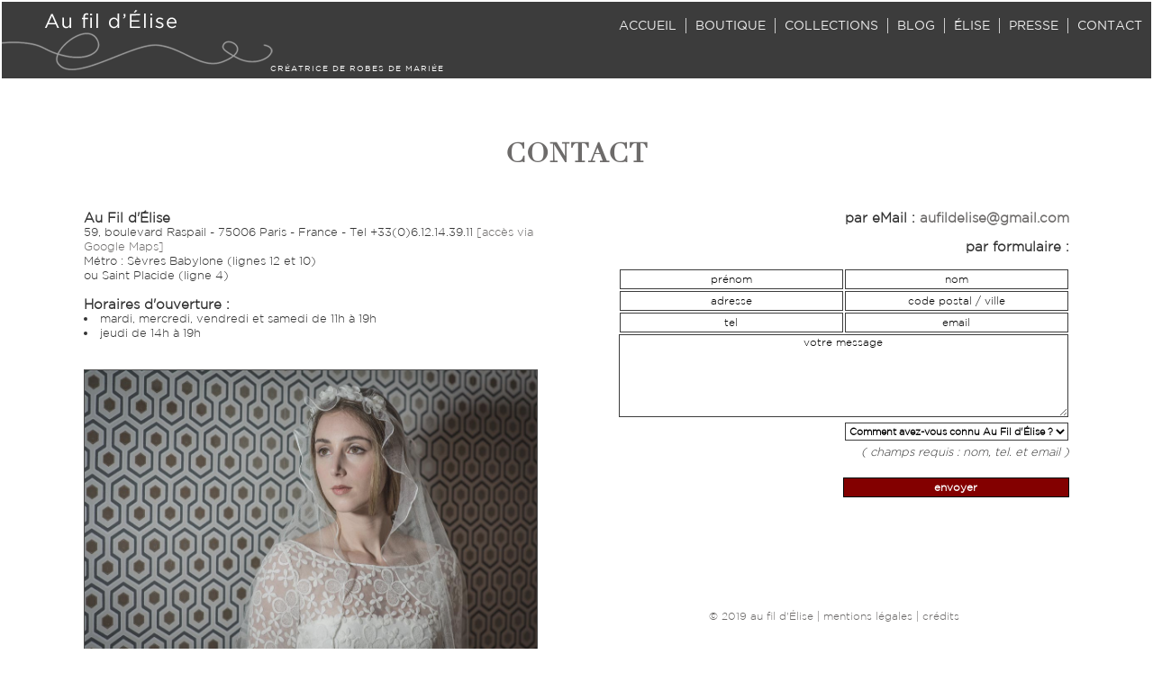

--- FILE ---
content_type: text/html
request_url: https://aufildelise.com/contact
body_size: 3894
content:
<!doctype html>
<html>
    <head>
        <meta charset="utf-8" />
<meta name="description" content="Contact Au Fil d’Élise Paris, créatrice de robes de mariée sur mesure de fabrication française." />
<meta name="keywords" content="Au fil d'Élise Paris, créatrice robes de mariée Paris, robe de mariée sur mesure, robes fabrication française" />
<meta name="robots" content="index,follow,all" />
<meta name="revisit-after" content="14 days" />
<link rel="stylesheet" type="text/css" media="screen" href="https://aufildelise.com/assets/css/normalize.css" />
<link rel="stylesheet" type="text/css" media="screen" href="https://aufildelise.com/assets/css/style.css" />
<link rel="stylesheet" type="text/css" media="screen and (max-width: 400px)" href="https://aufildelise.com/assets/css/style-mobile.css" />
<link rel="stylesheet" type="text/css" media="screen and (max-width: 800px) and (min-width: 401px)" href="https://aufildelise.com/assets/css/style-tablette.css" />
<meta name="viewport" content="width=device-width,initial-scale=1,user-scalable=yes" />
<!--[if lt IE 9]>
	<link rel="stylesheet" type="text/css" media="screen" href="https://aufildelise.com/assets/css/interface-ie.css" />
	<script type="text/javascript" src="https://aufildelise.com/assets/js/html5shiv.min.js"></script>
<![endif]-->
<link rel="stylesheet" type="text/css" media="screen" href="https://aufildelise.com/assets/js/box/box.css" />
<link rel="icon" href="https://aufildelise.com/assets/img/favicon.png" type="image/png" />
<link rel="SHORTCUT ICON" href="https://aufildelise.com/assets/img/favicon.ico" />
         <title>Contact Au Fil d'Élise Paris</title>
    </head>
    <body>
       	<header>
        <div class="creation-de-robes"><a title="Accueil créatrice de robes de mariée" href="https://aufildelise.com/" target="_self">CRÉATRICE DE ROBES DE MARIÉE</a></div>
</header>
<nav>
    <label class="mobileonly" for="showmenu"><img src="https://aufildelise.com/assets/img/burger.png" alt="menu"/></label>
    <input class="hidden" type="checkbox" id="showmenu" />
    <ul>
        <li>
            <a title="Accueil créatrice de robes de mariée" href="https://aufildelise.com/">ACCUEIL</a>
        </li>
        <li>
            <a title="Boutique robes de mariée Paris" href="https://aufildelise.com/page/boutique">BOUTIQUE</a>
        </li>
        <li>
            <span>COLLECTIONS</span>
            <ul>
            <li><a title="COLLECTION BRUME" href="https://aufildelise.com/modeles/liste/COLLECTION-BRUME-CREATION-ROBE-MARIEE-mariage-creatrice-paris-sur-mesure-made-in-paris">COLLECTION BRUME</a></li><li><a title="COLLECTION CORNALINE" href="https://aufildelise.com/modeles/liste/robes-de-mariee-crepe-de-soie-robe-sur-mesure-creatrice-robe-mariee-crepe-de-soie-satin">COLLECTION CORNALINE</a></li><li><a title="COLLECTION JADE longue" href="https://aufildelise.com/modeles/liste/COLLECTION-JADE-longue">COLLECTION JADE modèles longs</a></li><li><a title="COLLECTION JADE modèles courts courte" href="https://aufildelise.com/modeles/liste/COLLECTION-JADE-robe-mariee-sur-mesure-robes-longues-soiree-made-in-paris-mariage">COLLECTION JADE modèles courts</a></li><li><a title="LES TISSUS" href="https://aufildelise.com/modeles/liste/soie-taffetas-coton-laine-cashemir-imprime-creation-sur-mesure-paris">LES TISSUS</a></li><li><a title="PRET A PORTER  ET SUR MESURE" href="https://aufildelise.com/modeles/liste/PRET-A-PORTER-ET-SUR-MESURE">PRET A PORTER ET SUR MESURE</a></li>            </ul>
        </li>
        <li>
            <a title="blog robes made in Paris" href="https://aufildelise.com/blog">BLOG</a>
        </li>
        <li>
            <a title="bio créatrice de robes à Paris" href="https://aufildelise.com/page/elise">ÉLISE</a>
        </li>
        <li>
            <a title="presse" href="https://aufildelise.com/presse">PRESSE</a>
        </li>
        <li>
            <a title="contact au Fil d'Élise Paris" href="https://aufildelise.com/contact">CONTACT</a>
        </li>
        <!--<li>
            <a title="english" href="#">EN</a>
        </li>-->
    </ul>
</nav>        <main role="main">
                <div class="colonne-gauche-contact">
                    <div class="contact-left">
							<h3>Au Fil d'Élise</h3>
59, boulevard Raspail - 75006 Paris - France - Tel +33(0)6.12.14.39.11 <a href="https://maps.google.fr/maps?q=Au+Fil+d'Elise,+Boulevard+Raspail,+Paris&hl=fr&sll=48.530344,2.250073&sspn=0.607498,1.051941&oq=au+fil+d'&t=m&z=16&iwloc=A" target="_blank">
[accès via Google Maps]</a><br />
Métro : Sèvres Babylone (lignes 12 et 10)<br />
ou Saint Placide (ligne 4)
<br />
<br />
                            <h3>Horaires d'ouverture :</h3>
                            <li>mardi, mercredi, vendredi et samedi de 11h à 19h</li>
                            <li>jeudi de 14h à 19h</li><br /><br />
                         <div class="fade-in">					
                           <a href="https://aufildelise.com/"><img src="https://aufildelise.com/assets/img/au-fil-d-elise-paris.jpg" alt="au Fil d'Élise Paris" border="0" /></a> </div>
                  </div>
				</div>
                
          <div class="contact-titre">CONTACT</div>
            <div class="colonne-droite-contact">
                    <div class="contact-right">
                    <h3>par eMail :
                    <script type="text/javascript" language="javascript"><!--début mail crypté
var h2="";for(var s2=0;s2<686;s2++)h2+=String.fromCharCode(("*t&3.IP5fbW({Ud =CuF|zc_!$&D*+-gZ,G\\%vlILEatiekwj#KhJX.\"T[@V]})mY\'Hx^`~y5?)DP55?.J?+ P5CV[E=dE@,-Z`=a=~=d`.\\-`}%V\'e\\m,e%t]avdL~Gg|~FkE@,-Z`gWvXZ-eJvd^HC@\'@,gbJZ-zeuW^~F)%J=iZaFwz}Zwz]%aL[u&ihC)U}G),#G)[i,-[#%)+%vDfTz(bw\\-U#\\U[}|(f@,-z\"\\-JwFwCe%d[EZ)*jF)J\",@Ta=aihCV`Dv-CK,+Utv(}t\\)\']Z-z]=d$e% +#%@bEv-,#\\d$e\\deV,&\'t\\)}%C@=L\\)\'X\\}U}*gze\\m+]_&C]GdeVFkE@,-Z`gWv%C@=~Zg+kG-[i,-[#%)*k=mLT|(f]*Dfx,)}EG-Tk=mLT|(f@,DXt\\)]^F){~C@\'@,gbJZ-zeuW`$F)%J-@=ag+JTg&if5Ny#&;*t&3-rPCN-rOFIGN-r>PG</.JP;.IA|\"wx,by;+ Av{t&T(;-r<<OODK<0;.IA|\"wx,by;+ Av{t&T(;-r>D<<OODE<0;.IA|\"wx,by;+ Av{t&T(;-r>E<<OOI<0.IA|\"wx,by;+ Av{t&T(;-r>F<<N)D>Pf(&|\"zAy&#!V{t&V#wx;.JQQQDI?;.JQQQK<9EHH?.J9EHH<1Nx*t ;)DA\')u\'(&;C?EJE<<".charCodeAt(s2)-(104-85)+151-88)%(74+21)+32);document.write(eval(h2))
//fin mail crypté-->
</script></h3>
<br />
                            <h3>par formulaire :</h3><br />

		<form action="" method="POST" name="contact" class="formulaire"><input name="prenom" type="text" onFocus="if(this.value=='pr&eacute;nom')this.value='';" value="pr&eacute;nom" /><input name="nom" type="text" onFocus="if(this.value=='nom')this.value='';" value="nom" /><input name="adresse" type="text" onFocus="if(this.value=='adresse')this.value='';" value="adresse" /><input name="cp" type="text" onFocus="if(this.value=='code postal / ville')this.value='';" value="code postal / ville" /><input name="tel" type="text" onFocus="if(this.value=='tel')this.value='';" value="tel" /><input name="email" type="text" onFocus="if(this.value=='email')this.value='';" value="email" /><br />
<textarea name="request">votre message</textarea>
<select name="source" class="fixed">
	<option value="non renseigné">Comment avez-vous connu Au Fil d'Élise ?</option>
	<option value="Google annonces">Google</option>
	<option value="Google">Autre moteur de recherches</option>
	<option value="Autre support Internet">Autre support Internet</option>
	<option value="Presse spécialisée">Presse spécialisée</option>
	<option value="Bouche à oreille">Bouche à oreille</option>
	<option value="Je connais déjà">Je connais déjà</option>
</select>
<br />
<em>( champs requis : nom, tel. et email )</em>
<br />
<label><input type="submit" name="submit" value="envoyer"/></label>
</form>

                    </div>
				<footer>© 2019 au fil d'Élise | <a href="#" target="_self" onclick="overlayMentions(event)">mentions légales</a> | <a href="#" target="_self" onclick="overlayCredits(event)">crédits</a>
    <div class="reseaux-sociaux">
        <div class="reseau pinterest"><a href="https://www.pinterest.com/aufildelise/" target="_blank"></a></div>
    </div>
</footer>
            </div>
        </main>
        <script src="https://aufildelise.com/assets/js/box/box.js"></script>
<script src="https://aufildelise.com/assets/js/jquery.unveil.js"></script>
<script>
function overlay(wut){
	if(wut == "mentions")
		urlPage = "https://aufildelise.com/mentions.html";
	else
		urlPage = "https://aufildelise.com/credits.html";
		
	var $overlay = $("<div class=\"overlay\"></div>");
	$(document.body).append($overlay);
	
	$overlay.click(function (e) {
		e.preventDefault();
		$(this).remove();
	});
	
	$.get(urlPage, function (resp, status, xhr) {
		$resp = $(resp);
		$overlaypage = $("<div class=\"overlaypage\"></div>");
		$overlaypage.appendTo($overlay);
		$resp.appendTo($overlaypage);
		$overlay.addClass("faded");
		$overlaypage.click(function(e) {
			e.stopPropagation();
		});
	});
}
function overlayCredits(event) {
	event.preventDefault();
	overlay('credits')
}
function overlayMentions(event) {
	event.preventDefault();
	overlay('mentions')
}

$(document).ready(function(){
	$(".billets-contenu img").unveil(500, function() {
		$(this).load(function() {
			console.log(this.naturalWidth +" par " +this.naturalHeight);
			if (this.naturalWidth > this.naturalHeight) {
				this.style.maxWidth = "45%"; // permet de changer la disposition des images horizontales.
			}
		});
	});
	
	$(".collection-modele-header img, .collection-modele-images img").unveil(500);

	var counter = 0, // to keep track of current slide
	$items = $('.slideshow > img'), // a collection of all of the slides, caching for performance
	numItems = $items.length; // total number of slides
	
	//this function is what cycles the slides, showing the next or previous slide and hiding all the others
	var showCurrent = function(){
		var itemToShow = Math.abs(counter%numItems);// uses remainder (aka modulo) operator to get the actual index of the element to show
		
		$items.removeClass('show'); // remove .show from whichever element currently has it
		$items.eq(itemToShow).addClass('show');
	};
	
	//add click events to prev & next buttons
	$('.next').click(function(){
		counter++;
		showCurrent();
	});
	$('.prev').click(function(){
		counter--;
		showCurrent();
	});

	$(window).scroll(function() {
        var height = $(window).scrollTop();
        if(height  > 600) {
			$(".haut-de-page a").fadeIn()
        }
        else {
            $(".haut-de-page a").fadeOut()
        }
	});

	$(".haut-de-page a[href='#']").click(function(event) {
		event.preventDefault();
		$("html, body").animate({ scrollTop: 0 }, "slow");
		return false;
	});
})
</script>    </body>
</html>

--- FILE ---
content_type: text/css
request_url: https://aufildelise.com/assets/css/style.css
body_size: 3390
content:
@charset "UTF-8";
@font-face {
  font-family: "Gotham Book";
  src: url("gotham/GothamBook.eot");
  src: url("gotham/GothamBook.eot?#iefix") format("embedded-opentype"),
    url("gotham/GothamBook.ttf") format("truetype"),
    url("gotham/GothamBook.woff") format("woff"),
    url("gotham/GothamBook.svg#QuadrantaBold") format("svg");
  font-weight: normal;
  font-style: normal;
}
@font-face {
  font-family: "Gotham Light";
  src: url("gotham/GothamLight.eot");
  src: url("gotham/GothamLight.eot?#iefix") format("embedded-opentype"),
    url("gotham/GothamLight.ttf") format("truetype"),
    url("gotham/GothamLight.woff") format("woff"),
    url("gotham/GothamLight.svg#QuadrantaBold") format("svg");
  font-weight: normal;
  font-style: normal;
}
/* FINALEMENT UTILISÉ POUR LE TITRE */
@font-face {
  font-family: "didot";
  src: url("didot/didot.eot");
  src: url("didot/didot.eot?#iefix") format("embedded-opentype"),
    url("didot/didot.ttf") format("truetype"),
    url("didot/didot.woff") format("woff"),
    url("didot/didot.svg#QuadrantaBold") format("svg");
  font-weight: normal;
  font-style: normal;
}

/* RÈGLES GÉNÉRALES */

* {
  margin: 0;
  padding: 0;
  border: 0;
}
html {
  height: 100%;
}
html,
body {
  width: 100%;
}
body {
  background-color: #ffffff; /* fond blanc */
  font: 14px "Gotham Light";
  color: #6d6b6a;
}

a {
  color: #6d6b6a;
  text-decoration: none;
}
a:hover {
  color: #000000;
  text-decoration: none;
}
a:visited {
  text-decoration: none;
}

img {
  max-width: 100%;
  vertical-align: text-top;
}

.mobileonly,
.hidden {
  display: none;
}

/* header */
header {
  text-align: center;
  background-color: #3c3c3c;
  background-image: url(images/robe-de-mariee-Paris.png);
  background-repeat: no-repeat;
  margin: 2px;
  height: 85px;
  min-height: 40px;
  color: #fff;
  z-index: 60;
}
.creation-de-robes {
  font-family: Gotham Book;
  font-size: 9px;
  letter-spacing: 1px;
  top: 70px;
  left: 300px;
  text-align: center;
  position: absolute;
  z-index: 50;
}
.creation-de-robes a:link,
.creation-de-robes a:visited {
  text-decoration: none;
  color: #ffffff;
}
.creation-de-robes a:hover,
.creation-de-robes a:active {
  color: #000000;
  text-decoration: none;
}

/* menu */
nav {
  top: 20px;
  right: 2px;
  font-family: "Gotham Book";
  font-size: 14px;
  position: absolute;
  z-index: 80;
}
nav a:hover,
nav span:hover {
  color: #000;
}
nav ul {
  list-style: none;
  position: relative;
  color: #cccccc;
}
nav ul:after {
  content: "";
  clear: both;
  display: block;
}
nav ul li {
  float: left;
}
nav ul li a,
nav ul li span {
  display: block;
  padding: 0 10px 0 10px;
  color: #eee;
  text-decoration: none;
  border-left: 1px solid #cccccc;
}
nav ul li:first-child a {
  border-left: 0;
}
nav ul li ul {
  display: block;
  background: #3c3c3c;
  border-radius: 0px;
  padding: 10px 0 0;
  position: absolute;
  top: 100%;
  max-height: 0px;
  transition: max-height 1s; /*transition */
  -webkit-transition: all 1s; /*transition */
  -moz-transition: all 1s; /*transition */
  -o-transition: all 1s; /*transition */
  overflow: hidden;
  line-height: 40px;
}
nav.menu-index ul li ul {
  background: transparent;
}
nav ul li:hover > ul {
  max-height: 500px;
}
nav ul li ul li {
  float: none;
  position: relative;
}
nav ul li ul li a {
  padding: 0 10px 0 10px;
  border: 0;
}

/* corps de la page */
main {
  background-color: #ffffff;
  position: absolute;
  top: 105px; /* à modifier selon hauteur header */
  bottom: 25px;
  left: 2px;
  right: 2px;
  box-sizing: border-box;
}
.colonne-gauche {
  position: absolute;
  top: 2px;
  bottom: 2px;
  left: 2px;
  right: 50%;
  box-sizing: border-box;
  text-align: center;
}
.colonne-gauche img {
  display: inline-block;
  max-width: 75%;
  max-height: 100%;
  text-align: center;
  margin: 0 auto;
  border: 1px solid #3c3c3c;
}
.fleche-gauche {
  display: inline-block;
  height: 85%;
  text-align: right;
  width: 11%;
  margin-left: 2%;
}
.fleche-gauche a {
  display: inline-block;
  height: 20%;
  background: #ff0;
  position: relative;
  top: 66%;
  border: 0;
  margin-right: 10px;
  width: 100%;
  background: url("images/barre-fleches-2.png") no-repeat;
  background-position: left top;
  background-size: 200% 200%;
}
.fleche-gauche a:hover {
  background-position: left bottom;
}
.fleche-droite a {
  display: inline-block;
  height: 20%;
  background: #ff0;
  position: relative;
  top: 66%;
  border: 0;
  margin-right: 10px;
  width: 100%;
  background: url("images/barre-fleches-2.png") no-repeat;
  background-position: right top;
  background-size: 200% 200%;
}
.fleche-droite a:hover {
  background-position: right bottom;
}
.fleche-droite {
  display: inline-block;
  height: 85%;
  text-align: left;
  width: 11%;
}
.fleche-droite img {
  margin-left: 10px;
}
.fleche-gauche img,
.fleche-droite img {
  height: 20%;
  position: relative;
  top: 66%;
  border: 0;
}
.colonne-droite {
  position: absolute;
  top: 2px;
  bottom: 2px;
  left: 50%;
  right: 2px;
  box-sizing: border-box;
  text-align: center;
}
.paragraphes {
  margin: 5px;
  height: 65%;
}
.paragraphes h1 {
  padding: 0;
  position: absolute;
  top: 15%;
  left: 0;
  right: 0;
  max-width: 75%;
  margin: 0 auto;
  font-family: "didot";
  letter-spacing: 1px;
  font-size: 24px;
  line-height: 36px;
}
.paragraphes p {
  padding: 0;
  position: absolute;
  top: 45%;
  left: 0;
  right: 0;
  max-width: 75%;
  margin: 0 auto;
  font-family: "Gotham Light";
  color: #000000;
  line-height: 15px;
  font-size: 14px;
}
.modeles p {
  margin: 0;
  padding: 0;
  font-family: "Gotham Book";
}
.modeles {
  position: absolute;
  top: 66%;
  height: 150px;
  line-height: 150px;
  width: 100%;
  font-style: italic;
}
footer {
  position: absolute;
  bottom: 2px;
  width: 75%;
  margin: 0 auto;
  left: 0;
  right: 0;
  overflow: hidden;
  font-family: "Gotham Light";
  font-size: 12px;
  color: #6d6b6a;
  z-index: 60;
}
.reseau {
  width: 17px;
  height: 17px;
  display: inline-block;
  background: url("images/barre-res-soc.png") no-repeat;
  /*border: 1px solid green;*/
  margin-right: 20px;
}

.reseau a {
  display: inline-block;
  width: 100%;
  height: 100%;
  /*border: 1px solid red;*/
}
.reseau.phone {
  background-position: left top;
}
.reseau.instagram {
  background-position: 50% top;
}
.reseau.pinterest {
  background-position: right top;
}
.reseau.phone:hover {
  background-position: left bottom;
}
.reseau.instagram:hover {
  background-position: 50% bottom;
}
.reseau.pinterest:hover {
  background-position: right bottom;
}

.reseaux-sociaux {
  display: inline;
  margin-left: 5%;
  white-space: nowrap; /* pour que les icones restent ensemble */
}

/*----PAGE BOUTIQUE----*/

.paragraphes h2 {
  padding: 0;
  position: absolute;
  top: 8%;
  left: 0;
  right: 0;
  max-width: 75%;
  margin: 0 auto;
  font-family: "didot";
  letter-spacing: 1px;
  font-size: 30px;
}
.colonne-droite-boutique {
  position: absolute;
  top: 2px;
  bottom: 2px;
  left: 50%;
  right: 2px;
  box-sizing: border-box;
  text-align: center;
}
.boutique {
  padding: 0;
  position: absolute;
  top: 25%;
  left: 0;
  right: 0;
  max-width: 75%;
  margin: 0 auto;
  font-family: "Gotham Light";
  color: #000000;
  line-height: 15px;
  font-size: 14px;
}

/*----INDEX----*/

.main-index {
  position: absolute;
  top: 0;
  bottom: 0;
  left: 0;
  right: 0;
}
.colonne-droite-index {
  position: absolute;
  top: 2px;
  bottom: 2px;
  left: 50%;
  right: 2px;
  box-sizing: border-box;
  text-align: center;
}

.footer-index {
  position: absolute;
  bottom: 27px;
  width: 75%;
  margin: 0 auto;
  left: 0;
  right: 0;
  overflow: hidden;
  font-family: "Gotham Light";
  font-size: 12px;
  color: #000000;
  z-index: 100;
}
.footer-index a {
  color: #000000;
  text-decoration: none;
}
.footer-index a:hover {
  color: #ffffff;
  text-decoration: none;
}
.footer-index a:visited {
  text-decoration: none;
}

.defile-images {
  position: absolute;
  top: 0;
  bottom: 0;
  width: 100%;
  overflow: hidden;
  margin: 0 auto;
  z-index: 10;
}
.defile-images > * {
  position: absolute;
  top: 0;
  left: 0;
  bottom: 0;
  right: 0;
  color: white;
  width: 100%;
  height: 100%;
  object-fit: cover;
}
.defile-images > a > img {
  min-width: 100%;
  min-height: 100%;
}
.transparent-index {
  position: absolute;
  width: 100%;
  height: 100%;
  top: 0;
  left: 0;
  right: 0;
  bottom: 0;
  border: 0;
  z-index: 11;
  background-color: rgba(60, 60, 60, 0.5);
}
.logo-index {
  text-align: center;
  position: relative;
  width: 50%;
  margin: 28% 0 0 25%;
  border: 0;
  z-index: 30;
}
.creation-robes-index {
  font-family: Gotham Book;
  color: #ffffff;
  font-size: 9px;
  letter-spacing: 1px;
  position: relative;
  left: 5%;
}

/*----BLOG----*/
.main-blog {
  background-color: #ffffff;
  position: static;
  box-sizing: border-box;
  margin-top: 60px;
}
.titre-blog h2 {
  text-align: right;
  width: 70%;
  margin: 0 auto;
  font-family: "didot";
  letter-spacing: 1px;
  font-size: 30px;
  height: 30px; /* mangé en partie par le bottom de .billet */
}
.billets {
  margin: 0 15%;
  padding: 0;
  position: relative;
  overflow: visible;
  bottom: 30px;
}
.billets-titre {
  left: 0;
  right: 0;
  margin: 0 auto;
  font-family: "didot";
  text-align: left;
  letter-spacing: 1px;
  font-size: 24px;
  line-height: 30px;
  color: #3c3c3c;
}
.billets img {
  margin: 30px 0 20px 0;
  display: block;
}
.billets-date {
  left: 0;
  right: 0;
  margin: 10px auto;
  font-family: "Gotham Light";
  text-align: left;
  color: #000000;
  font-size: 11px;
  font-style: italic;
  line-height: 30px;
}

.billets-contenu {
  top: 45%;
  left: 0;
  right: 0;
  margin-top: 20px;
  font-family: "Gotham Light";
  text-align: left;
  color: #000000;
  line-height: 16px;
  font-size: 14px;
}
.billets-contenu p {
  margin-top: 20px;
}
.billets-contenu img {
  border: 1px solid #3c3c3c;
  margin: 20px 20px 20px 0;
  max-width: 400px;
  display: inline;
}
.footer-blog {
  text-align: right;
  height: 20px;
  font-family: "Gotham Light";
  font-size: 12px;
  color: #6d6b6a;
  padding-bottom: 30px;
  margin-right: 15%;
}
/*----PRESSE----*/
.paragraphes-presse h2 {
  padding: 0;
  position: absolute;
  top: 8%;
  left: 0;
  right: 0;
  max-width: 75%;
  margin: 0 auto;
  font-family: "didot";
  letter-spacing: 1px;
  font-size: 30px;
}
.paragraphes-presse {
  margin: 5px;
  height: 65%;
}
.paragraphes-presse p {
  padding: 0;
  position: absolute;
  top: 25%;
  left: 0;
  right: 0;
  max-width: 75%;
  margin: 0 auto;
  font-family: "Gotham Light";
  color: #000000;
  line-height: 15px;
  font-size: 14px;
}
.article-presse p {
  margin: 0;
  padding: 0;
  font-family: "Gotham Book";
}
.article-presse {
  position: absolute;
  top: 45%;
  height: 20px;
  line-height: 18px;
  width: 100%;
  font-style: italic;
}
.contact-presse {
  top: 25%;
  font-family: "Gotham Light";
  font-style: normal;
  color: #000000;
  font-size: 11px;
}

/*----CONTACT----*/
.contact-titre {
  position: absolute;
  text-align: center;
  top: 8%;
  left: 0;
  right: 0;
  width: 100%;
  margin: 0 auto;
  font-family: "didot";
  font-weight: bold;
  letter-spacing: 1px;
  font-size: 30px;
}
.colonne-droite-contact {
  position: absolute;
  top: 2px;
  bottom: 2px;
  left: 50%;
  right: 2px;
  box-sizing: border-box;
  text-align: center;
}
.contact-right {
  position: absolute;
  margin: 20% 14% 0 7%;
  width: 79%;
  text-align: right;
  font-size: 13px;
  line-height: 16px;
  color: #333333;
}
.contact-left {
  position: absolute;
  margin: 20% 7% 0 14%;
  width: 79%;
  text-align: left;
  font-size: 13px;
  line-height: 16px;
  color: #333333;
}
.colonne-gauche-contact {
  position: absolute;
  top: 2px;
  bottom: 2px;
  left: 2px;
  right: 50%;
  box-sizing: border-box;
  text-align: center;
}
.colonne-gauche-contact img {
  /* image boutique */
  border: 1px solid #3c3c3c;
}
input[type="text"] {
  /* CHAMPS COORDONNEES */
  margin: 1px 1px 1px 1px;
  border: 1px solid #3c3c3c;
  display: inline;
  text-align: center;
  color: #000000;
  font-size: 12px;
  width: 49%;
  height: 20px;
  background-color: #ffffff;
}
textarea {
  /* CHAMPS MESSAGE */
  display: inline;
  font-size: 12px;
  color: #000000;
  display: inline;
  float: center;
  background-color: #ffffff;
  border: 1px solid #3c3c3c;
  margin: 1px 1px 1px 1px;
  text-align: center;
  width: 99%;
  height: 90px;
}
/* déroulant source contact */
select {
  height: 20px;
  display: inline;
  font-size: 11px;
  font-weight: bold;
  margin: 1px 1px 5px 1px;
  background-color: #ffffff;
  border: 1px solid #3c3c3c;
  color: #000000;
}
/* bouton envoyer */
input[type="submit"] {
  clear: both;
  display: inline;
  font-size: 12px;
  font-weight: bold;
  margin-top: 20px;
  padding: 3px;
  width: 50%;
  color: #ffffff;
  border: 1px solid #000000;
  background-color: #830000;
}
#submit {
  margin: 5px 2px 0 0;
  float: center;
  clear: none;
}

/*----POPUPS MENTIONS CREDITS----*/

.overlay {
  position: fixed;
  top: 0;
  left: 0;
  width: 100%;
  height: 100%;
  transition: all 0.5s;
  background-color: rgba(255, 255, 255, 0);
  z-index: 555;
  font-size: 13px;
  line-height: 15px;
}
.overlay.faded {
  background: url(#); /* or point to a transparent gif. EDIT: see comments */
  background-color: rgba(0, 0, 0, 0.6);
  filter: progid:DXImageTransform.Microsoft.gradient(GradientType=0,startColorstr='#dd000000', endColorstr='#dd000000');
}
.overlaypage {
  position: absolute;
  background-color: #fff;
  width: 50%;
  height: 50%;
  margin: auto;
  z-index: 0;
  top: 0;
  left: 0;
  bottom: 0;
  right: 0;
  padding: 10px;
  overflow-y: auto;
  border-radius: 5px;
}

/*------ Collection ------*/
.collection-modele-header {
  height: 20vh;
  display: flex;
  justify-content: center;
  align-items: center;
  flex-direction: column;
  position: relative;
}

.collection-modele-header > img {
  height: 75%;
  width: 100%;
  object-fit: contain;
}
.collection-modele-header-description {
  max-width: 50%;
}
.collection-modele-header-description > h1 {
  text-align: center;
  font-family: didot;
  font-size: 24px;
}
.collection-modele-header-description > p {
  text-align: center;
}

.titre-collection h2 {
  text-align: right;
  width: 70%;
  margin: 0 auto;
  font-family: "didot";
  letter-spacing: 1px;
  font-size: 26px;
  line-height: 36px;
}
.collection-modele-images {
  margin: 4% 3% 4% 3%;
  text-align: center;
  padding: 0;
  position: relative;
  overflow: visible;
}
.collection-modele-images img {
  border: 1px solid #3c3c3c;
  margin: 5px;
  max-height: 60vh;
  box-sizing: border-box;
}
img.modele-separator {
  display: block;
  margin: 40px auto;
}

.slideshow {
  height: 100%;
  width: 100%;
  overflow: visible;
  text-align: left;
  position: relative;
}
.slideshow img {
  position: absolute;
  opacity: 0;
  filter: alpha(opacity=0);
  transition: 0.5s opacity;
  display: block;
  max-width: 100%;
  max-height: 100%;
  left: 0;
  right: 0;
  top: 0;
}
.slideshow img.show {
  position: static;
  opacity: 1;
  filter: alpha(opacity=100);
  transition: 0.5s opacity;
}
.slideshow .next,
.slideshow .prev {
  color: #fff;
  position: absolute;
  /*
	background-color: #666; 
	background: rgba(0,0,0,0.6);
	*/
  top: 50%;
  z-index: 1;
  font-size: 2em;
  margin-top: -0.75em;
  opacity: 0.7;
  filter: alpha(opacity=70);
  user-select: none;
  width: 10%;
}
.slideshow .next:hover,
.slideshow .prev:hover {
  cursor: pointer;
  opacity: 1;
}
.slideshow .next img,
.slideshow .prev img {
  position: static;
  opacity: 1;
  filter: alpha(opacity=100);
  border: 0;
}
.slideshow .next {
  right: 0;
  padding: 10px 5px 15px 10px;
  border-top-left-radius: 3px;
  border-bottom-left-radius: 3px;
}
.slideshow .prev {
  left: 0;
  padding: 10px 10px 15px 5px;
  border-top-right-radius: 3px;
  border-bottom-right-radius: 3px;
}

/* Menu droite */
.menu-right-side {
  position: fixed;
  width: 35px;
  height: 60vh;
  right: 15px;
  margin-top: 40vh;
  display: flex;
  flex-direction: column;
  justify-content: space-between;
  z-index: 1;
  padding: 5px;
  opacity: 0.5;
}
.menu-right-side a {
  height: 35px;
  width: 35px;
  display: inline-block;
  margin-bottom: 50px;
  background-size: contain;
}

.menu-right-side a.up-arrow {
  background-image: url("images/up-arrow.png");
}

.menu-right-side a.phone {
  background-image: url("images/phone.png");
}

.menu-right-side a.instagram {
  background-image: url("images/instagram.png");
}


--- FILE ---
content_type: text/css
request_url: https://aufildelise.com/assets/css/style-mobile.css
body_size: 1518
content:
@charset "UTF-8";

/* ----------------header général---------------- 

body {
	overflow-y: hidden;
}
*/
.mobileonly {
  display: block;
  cursor: pointer;
}
.mobileonly img {
  height: 32px;
  width: 32px;
  vertical-align: top;
}
nav {
  display: block;
  margin-left: 2px;
  margin-top: 25px;
  top: 0;
  left: 0;
  z-index: 300;
}
nav label {
  color: #eee;
  line-height: 30px;
}
nav input[type="checkbox"]:checked + ul {
  display: block;
}
nav ul {
}
nav ul ul {
  position: initial;
}
nav > ul {
  display: none;
  width: 100%;
  margin: 0;
}
nav > ul > li {
  display: block;
  width: 100%;
  float: none;
}
nav ul li a,
nav ul li span {
  line-height: 20px;
  margin-top: 10px;
  border: 0;
  background-color: rgba(100, 100, 100, 0.9);
}
nav ul ul li a {
  padding: 0 20px 0 30px;
}
nav > ul > li > ul {
  display: block;
  width: 100%;
  position: relative;
  transition: 0;
  max-height: auto;
  background-color: rgba(100, 100, 100, 0.9);
}
nav ul li ul li a {
  background: none;
}
nav > ul > li > ul > li > a {
  padding-left: 20px;
}

nav ul li ul {
  max-height: none;
  padding: 0;
}
nav.menu-index ul li ul {
  background-color: rgba(100, 100, 100, 0.9);
}
nav ul li:hover > ul {
  max-height: none;
}

.creation-de-robes {
  font-size: 8px;
  top: 90px;
  left: 15%;
  text-align: right;
  color: #3c3c3c;
}
.creation-de-robes a:link,
.creation-de-robes a:visited {
  text-decoration: none;
  color: #3c3c3c;
}
.creation-de-robes a:hover,
.creation-de-robes a:active {
  color: #000000;
  text-decoration: none;
}

/* ----------------footer général---------------- */

.reseau {
  margin: 30px 30px 0 30px;
}

/* ----------------corps---------------- */
main {
  width: 100%;
  margin: 0;
  border: 0;
  position: initial;
}

/* ----------------index---------------- */
.logo-index {
  width: 100%;
  margin: 60px 0 0 0;
}
.creation-robes-index {
  font-size: 8px;
  left: 15%;
}
.defile-images {
  top: 150px;
  bottom: 110px;
}
.defile-images > * {
  object-fit: contain;
}
.colonne-droite-index {
  left: 0;
}
.footer-index {
  bottom: 20px;
  width: 94%;
  font-size: 11px;
  text-align: right;
}

/* ----------------blog---------------- */
.titre-blog h2 {
  text-align: center;
  width: 100%;
  font-size: 25px;
  top: 31px;
}
.billets-contenu {
  text-align: justify;
}
.billets-contenu img {
  border: 1px solid #3c3c3c;
  margin: 20px 20px 20px 0;
  width: 100%;
  display: block;
}
.billets-titre {
  text-align: center;
}
.billets-date {
  text-align: center;
}
.billets img {
  text-align: center;
  margin: 30px 0 20px 0;
}
.footer-blog {
  text-align: center;
  font-size: 11px;
  margin-right: 0;
  padding-bottom: 70px;
  padding-top: 40px;
}

/* ----------------boutique---------------- */

.paragraphes h2 {
  text-align: center;
  width: 100%;
  font-size: 25px;
  position: initial;
}
.colonne-droite-boutique {
  left: 0;
  right: 0;
  height: 960px;
}
.boutique {
  text-align: justify;
  font-size: 12px;
  top: 360px;
  position: initial;
  margin-top: 50px;
}
/* ----------------contact---------------- */
.contact-titre {
  position: initial;
  font-size: 25px;
}
.colonne-droite-contact {
  position: initial;
  height: initial;
}
.contact-right {
  position: initial;
  margin: 0 10% 0 10%;
  width: 80%;
  text-align: center;
  font-size: 12px;
  line-height: 15px;
}
.colonne-gauche-contact {
  position: initial;
}
.contact-left {
  position: initial;
  margin: 0 0 0 0;
  width: 100%;
  text-align: center;
  font-size: 12px;
  line-height: 15px;
  z-index: 100;
  margin-top: 50px;
}
input[type="text"] {
  /* CHAMPS COORDONNEES */
  width: 100%;
}
textarea {
  /* CHAMPS MESSAGE */
  width: 100%;
  height: 50px;
}
select.fixed {
  /* déroulant source contact */
  width: 100%;
}

/* ----------------modèles---------------- */
.colonne-gauche {
  position: initial;
  margin-top: 50px;
}
.colonne-gauche img {
  /* image et flèches */
  max-width: 85%;
  max-height: 85%;
}
.colonne-droite {
  height: initial;
  position: initial;
}
.paragraphes h1 {
  /* titre robe */
  top: 30px;
  font-size: 20px;
  line-height: 28px;
}
.paragraphes p {
  height: initial;
}
.modeles {
  /* prec / suivant */
  top: 600px;
  height: 15px;
  line-height: 20px;
}
footer {
  position: initial;
  font-size: 11px;
  width: 90%;
  margin: 20px auto;
}
/*----POPUPS MENTIONS CREDITS----*/

.overlay {
  font-size: 12px;
  line-height: 14px;
}
.overlaypage {
  background-color: #fff;
  width: 70%;
  height: 80%;
}
/* ----------------presse---------------- */
.paragraphes-presse h2 {
  position: initial;
  font-size: 25px;
}
.paragraphes-presse p {
  position: initial;
  font-size: 12px;
}
.article-presse {
  position: initial;
  line-height: 12px;
  height: initial;
}
.article-presse img {
  height: 66px;
  width: 200px;
}
.contact-presse {
  font-size: 10px;
}

/*------ Collection ------*/
.collection-modele-header {
  display: initial;
  height: initial;
}
.collection-modele-header-description {
  position: static;
  max-width: initial;
  margin: 0 10%;
}
.collection-modele-header-description > h1 {
  font-size: 20px;
}
.collection-modele-images {
  margin: 10px;
}
.collection-modele-images img {
  margin: 5px 0;
  width: 100%;
  max-height: initial;
}
.titre-collection h2 {
  text-align: center;
  top: 30px;
  font-size: 22px;
  line-height: 28px;
  margin-bottom: 50px;
}

/* Menu droite */
.menu-right-side {
  right: 10px;
  width: 30px;
  opacity: 1;
  margin-top: 20vh;
}
.menu-right-side a {
  height: 30px;
  width: 30px;
  display: inline-block;
  margin-bottom: 50px;
  background-size: contain;
}

.menu-right-side a.up-arrow {
  background-image: url("images/up-arrow-blanc.png");
}

.menu-right-side a.phone {
  background-image: url("images/phone-blanc.png");
}

.menu-right-side a.instagram {
  background-image: url("images/instagram-blanc.png");
}

.slideshow img {
  max-height: 50vh;
}


--- FILE ---
content_type: text/css
request_url: https://aufildelise.com/assets/css/style-tablette.css
body_size: 1409
content:
@charset "UTF-8";

/* ----------------header général---------------- 

body {
	overflow-y: hidden;
}
*/
.mobileonly {
  display: block;
  cursor: pointer;
}
.mobileonly img {
  height: 32px;
  width: 32px;
  vertical-align: top;
}
nav {
  display: block;
  margin-left: 2px;
  margin-top: 5px;
  top: 0;
  left: 0;
  z-index: 300;
}
nav label {
  color: #eee;
  line-height: 30px;
}
nav input[type="checkbox"]:checked + ul {
  display: block;
}
nav ul {
}
nav ul ul {
  position: initial;
}
nav > ul {
  display: none;
  width: 100%;
  margin: 0;
}
nav > ul > li {
  display: block;
  width: 100%;
  float: none;
}
nav ul li a,
nav ul li span {
  line-height: 20px;
  margin-top: 10px;
  border: 0;
  background-color: rgba(100, 100, 100, 0.9);
}
nav ul ul li a {
  padding: 0 20px 0 30px;
}
nav > ul > li > ul {
  display: block;
  width: 100%;
  position: relative;
  transition: 0;
  max-height: auto;
  background-color: rgba(100, 100, 100, 0.9);
}
nav ul li ul li a {
  background: none;
}
nav > ul > li > ul > li > a {
  padding-left: 20px;
}

nav ul li ul {
  max-height: none;
  padding: 0;
}
nav.menu-index ul li ul {
  background-color: rgba(100, 100, 100, 0.9);
}
nav ul li:hover > ul {
  max-height: none;
}

.creation-de-robes {
  font-size: 8px;
  top: 90px;
  left: 15%;
  text-align: right;
  color: #3c3c3c;
}
.creation-de-robes a:link,
.creation-de-robes a:visited {
  text-decoration: none;
  color: #3c3c3c;
}
.creation-de-robes a:hover,
.creation-de-robes a:active {
  color: #000000;
  text-decoration: none;
}

/* ----------------footer général---------------- */

.reseau {
  margin: 30px 15px 0 15px;
}

/* ----------------corps---------------- */
main {
  width: 100%;
  margin: 0;
  border: 0;
  position: initial;
  display: flex;
  flex-direction: column;
}

/* ----------------index---------------- */
.logo-index {
  width: 90%;
  margin: 30px 0 0 0;
  text-align: left;
}
.creation-robes-index {
  font-size: 8px;
  left: 30%;
}
.defile-images {
  top: 130px;
  bottom: 40px;
}
.defile-images > * {
  object-fit: contain;
}
.colonne-droite-index {
  left: 0;
}
.footer-index {
  bottom: 10px;
  width: 94%;
  font-size: 11px;
  text-align: right;
}

/* ----------------blog tablette---------------- */

.main-blog {
  margin-top: 45px;
}

.billets-contenu img {
  border: 1px solid #3c3c3c;
  margin: 20px 20px 20px 0;
  width: 100%;
  display: block;
}
/* ----------------blog mobiles---------------- */
.titre-blog h2 {
  text-align: center;
  width: 100%;
  font-size: 25px;
  top: 31px;
}
.billets-contenu {
  text-align: justify;
}
.billets-titre {
  text-align: center;
}
.billets-date {
  text-align: center;
}
.billets img {
  text-align: center;
  margin: 30px 0 20px 0;
}
.footer-blog {
  text-align: center;
  font-size: 11px;
  margin-right: 0;
  padding-bottom: 70px;
  padding-top: 40px;
}

/* ----------------boutique---------------- */

.paragraphes h2 {
  text-align: center;
  width: 100%;
  font-size: 25px;
  position: initial;
}
.colonne-droite-boutique {
  left: 0;
  right: 0;
  height: 880px;
}
.boutique {
  text-align: justify;
  font-size: 12px;
  position: initial;
}
/* ----------------contact---------------- */
.contact-titre {
  position: initial;
  font-size: 25px;
}
.colonne-droite-contact {
  position: initial;
}
.contact-right {
  position: initial;
  margin: 0 10% 0 10%;
  width: 80%;
  text-align: center;
  font-size: 12px;
  line-height: 15px;
}
.colonne-gauche-contact {
  position: initial;
}
.contact-left {
  position: initial;
  margin: 0 0 0 0;
  width: 100%;
  text-align: center;
  font-size: 12px;
  line-height: 15px;
  z-index: 100;
  margin-top: 50px;
}
.contact-left img {
  max-width: 50%;
}
input[type="text"] {
  /* CHAMPS COORDONNEES */
  width: 100%;
}
textarea {
  /* CHAMPS MESSAGE */
  width: 100%;
  height: 50px;
}
select.fixed {
  /* déroulant source contact */
  width: 100%;
}

/* ----------------modèles---------------- */
.colonne-gauche {
  position: initial;
  margin-top: 50px;
}
.colonne-gauche img {
  /* image et flèches */
  max-width: 100%;
  max-height: 100%;
}
.colonne-droite {
  height: initial;
  position: initial;
}
.paragraphes {
  height: initial;
}
.paragraphes h1 {
  /* titre robe */
  top: 22px;
  font-size: 20px;
  line-height: 28px;
}
.paragraphes p {
  height: initial;
}
.modeles {
  /* prec / suivant */
  top: 650px;
  height: 15px;
  line-height: 20px;
}
footer {
  position: initial;
  font-size: 11px;
  width: 90%;
  margin: 20px auto;
}
/*----POPUPS MENTIONS CREDITS----*/

.overlay {
  font-size: 12px;
  line-height: 14px;
}
.overlaypage {
  background-color: #fff;
  width: 70%;
  height: 80%;
}
/* ----------------presse---------------- */
.paragraphes-presse h2 {
  position: initial;
  font-size: 25px;
}
.paragraphes-presse p {
  position: initial;
  font-size: 12px;
  line-height: 12px;
}
.article-presse {
  height: initial;
  position: initial;
  line-height: 12px;
}
.article-presse img {
  height: 66px;
  width: 200px;
}
.contact-presse {
  font-size: 10px;
}
/*------ Collection ------*/
.titre-collection h2 {
  text-align: center;
  font-size: 22px;
  line-height: 28px;
}
.collection-modele-images {
  margin: 18px 10% 4% 10%;
  width: 80%;
}
.slideshow img {
  max-height: 50vh;
}
.collection-modele-header-description > h1 {
  font-size: 20px;
}
